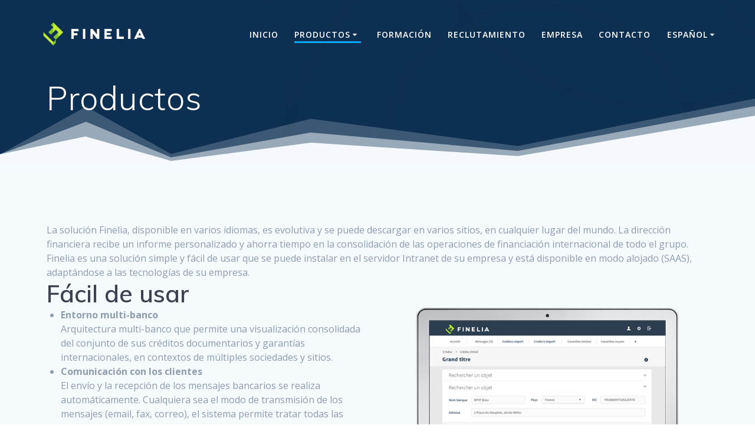

--- FILE ---
content_type: text/html; charset=UTF-8
request_url: https://www.finelia-software.com/es/productos/
body_size: 11511
content:
<!DOCTYPE html>
<html lang="es-ES">
<head>
    <meta charset="UTF-8">
    <meta name="viewport" content="width=device-width, initial-scale=1">
    <link rel="profile" href="http://gmpg.org/xfn/11">

	    <script>
        (function (exports, d) {
            var _isReady = false,
                _event,
                _fns = [];

            function onReady(event) {
                d.removeEventListener("DOMContentLoaded", onReady);
                _isReady = true;
                _event = event;
                _fns.forEach(function (_fn) {
                    var fn = _fn[0],
                        context = _fn[1];
                    fn.call(context || exports, window.jQuery);
                });
            }

            function onReadyIe(event) {
                if (d.readyState === "complete") {
                    d.detachEvent("onreadystatechange", onReadyIe);
                    _isReady = true;
                    _event = event;
                    _fns.forEach(function (_fn) {
                        var fn = _fn[0],
                            context = _fn[1];
                        fn.call(context || exports, event);
                    });
                }
            }

            d.addEventListener && d.addEventListener("DOMContentLoaded", onReady) ||
            d.attachEvent && d.attachEvent("onreadystatechange", onReadyIe);

            function domReady(fn, context) {
                if (_isReady) {
                    fn.call(context, _event);
                }

                _fns.push([fn, context]);
            }

            exports.mesmerizeDomReady = domReady;
        })(window, document);
    </script>
	<meta name='robots' content='index, follow, max-image-preview:large, max-snippet:-1, max-video-preview:-1' />
<link rel="alternate" href="https://www.finelia-software.com/produits/" hreflang="fr" />
<link rel="alternate" href="https://www.finelia-software.com/en/products/" hreflang="en" />
<link rel="alternate" href="https://www.finelia-software.com/es/productos/" hreflang="es" />

	<!-- This site is optimized with the Yoast SEO plugin v26.7 - https://yoast.com/wordpress/plugins/seo/ -->
	<title>Productos - Finelia</title>
	<link rel="canonical" href="https://www.finelia-software.com/es/productos/" />
	<meta property="og:locale" content="es_ES" />
	<meta property="og:locale:alternate" content="fr_FR" />
	<meta property="og:locale:alternate" content="en_US" />
	<meta property="og:type" content="article" />
	<meta property="og:title" content="Productos - Finelia" />
	<meta property="og:description" content="La solución Finelia, disponible en varios idiomas, es evolutiva y se puede descargar en varios sitios, en cualquier lugar del mundo. La dirección financiera recibe un informe personalizado y ahorra tiempo en la consolidación de las operaciones de financiación internacional de todo el grupo. Finelia es una solución simple y fácil de usar que se&hellip; Leer más" />
	<meta property="og:url" content="https://www.finelia-software.com/es/productos/" />
	<meta property="og:site_name" content="Finelia" />
	<meta property="article:modified_time" content="2022-10-28T07:33:52+00:00" />
	<meta property="og:image" content="https://www.finelia-software.com/wp-content/uploads/2014/02/ibook-finelia.png" />
	<meta name="twitter:label1" content="Tiempo de lectura" />
	<meta name="twitter:data1" content="2 minutos" />
	<script type="application/ld+json" class="yoast-schema-graph">{"@context":"https://schema.org","@graph":[{"@type":"WebPage","@id":"https://www.finelia-software.com/es/productos/","url":"https://www.finelia-software.com/es/productos/","name":"Productos - Finelia","isPartOf":{"@id":"https://www.finelia-software.com/es/inicio-3/#website"},"primaryImageOfPage":{"@id":"https://www.finelia-software.com/es/productos/#primaryimage"},"image":{"@id":"https://www.finelia-software.com/es/productos/#primaryimage"},"thumbnailUrl":"https://www.finelia-software.com/wp-content/uploads/2014/02/ibook-finelia.png","datePublished":"2018-09-12T15:06:19+00:00","dateModified":"2022-10-28T07:33:52+00:00","breadcrumb":{"@id":"https://www.finelia-software.com/es/productos/#breadcrumb"},"inLanguage":"es","potentialAction":[{"@type":"ReadAction","target":["https://www.finelia-software.com/es/productos/"]}]},{"@type":"ImageObject","inLanguage":"es","@id":"https://www.finelia-software.com/es/productos/#primaryimage","url":"https://www.finelia-software.com/wp-content/uploads/2014/02/ibook-finelia.png","contentUrl":"https://www.finelia-software.com/wp-content/uploads/2014/02/ibook-finelia.png"},{"@type":"BreadcrumbList","@id":"https://www.finelia-software.com/es/productos/#breadcrumb","itemListElement":[{"@type":"ListItem","position":1,"name":"Accueil","item":"https://www.finelia-software.com/es/inicio-3/"},{"@type":"ListItem","position":2,"name":"Productos"}]},{"@type":"WebSite","@id":"https://www.finelia-software.com/es/inicio-3/#website","url":"https://www.finelia-software.com/es/inicio-3/","name":"Finelia","description":"Letters of Credit and International Guarantees Management Solution","publisher":{"@id":"https://www.finelia-software.com/es/inicio-3/#organization"},"potentialAction":[{"@type":"SearchAction","target":{"@type":"EntryPoint","urlTemplate":"https://www.finelia-software.com/es/inicio-3/?s={search_term_string}"},"query-input":{"@type":"PropertyValueSpecification","valueRequired":true,"valueName":"search_term_string"}}],"inLanguage":"es"},{"@type":"Organization","@id":"https://www.finelia-software.com/es/inicio-3/#organization","name":"Finelia","url":"https://www.finelia-software.com/es/inicio-3/","logo":{"@type":"ImageObject","inLanguage":"es","@id":"https://www.finelia-software.com/es/inicio-3/#/schema/logo/image/","url":"https://www.finelia-software.com/wp-content/uploads/2018/09/cropped-logo_blanc-fond_transparent-1.png","contentUrl":"https://www.finelia-software.com/wp-content/uploads/2018/09/cropped-logo_blanc-fond_transparent-1.png","width":1000,"height":466,"caption":"Finelia"},"image":{"@id":"https://www.finelia-software.com/es/inicio-3/#/schema/logo/image/"}}]}</script>
	<!-- / Yoast SEO plugin. -->


<link rel='dns-prefetch' href='//fonts.googleapis.com' />
<link rel="alternate" type="application/rss+xml" title="Finelia &raquo; Feed" href="https://www.finelia-software.com/es/feed/" />
<link rel="alternate" type="application/rss+xml" title="Finelia &raquo; Feed de los comentarios" href="https://www.finelia-software.com/es/comments/feed/" />
<link rel="alternate" title="oEmbed (JSON)" type="application/json+oembed" href="https://www.finelia-software.com/wp-json/oembed/1.0/embed?url=https%3A%2F%2Fwww.finelia-software.com%2Fes%2Fproductos%2F&#038;lang=es" />
<link rel="alternate" title="oEmbed (XML)" type="text/xml+oembed" href="https://www.finelia-software.com/wp-json/oembed/1.0/embed?url=https%3A%2F%2Fwww.finelia-software.com%2Fes%2Fproductos%2F&#038;format=xml&#038;lang=es" />
<style id='wp-img-auto-sizes-contain-inline-css' type='text/css'>
img:is([sizes=auto i],[sizes^="auto," i]){contain-intrinsic-size:3000px 1500px}
/*# sourceURL=wp-img-auto-sizes-contain-inline-css */
</style>
<style id='wp-emoji-styles-inline-css' type='text/css'>

	img.wp-smiley, img.emoji {
		display: inline !important;
		border: none !important;
		box-shadow: none !important;
		height: 1em !important;
		width: 1em !important;
		margin: 0 0.07em !important;
		vertical-align: -0.1em !important;
		background: none !important;
		padding: 0 !important;
	}
/*# sourceURL=wp-emoji-styles-inline-css */
</style>
<style id='wp-block-library-inline-css' type='text/css'>
:root{--wp-block-synced-color:#7a00df;--wp-block-synced-color--rgb:122,0,223;--wp-bound-block-color:var(--wp-block-synced-color);--wp-editor-canvas-background:#ddd;--wp-admin-theme-color:#007cba;--wp-admin-theme-color--rgb:0,124,186;--wp-admin-theme-color-darker-10:#006ba1;--wp-admin-theme-color-darker-10--rgb:0,107,160.5;--wp-admin-theme-color-darker-20:#005a87;--wp-admin-theme-color-darker-20--rgb:0,90,135;--wp-admin-border-width-focus:2px}@media (min-resolution:192dpi){:root{--wp-admin-border-width-focus:1.5px}}.wp-element-button{cursor:pointer}:root .has-very-light-gray-background-color{background-color:#eee}:root .has-very-dark-gray-background-color{background-color:#313131}:root .has-very-light-gray-color{color:#eee}:root .has-very-dark-gray-color{color:#313131}:root .has-vivid-green-cyan-to-vivid-cyan-blue-gradient-background{background:linear-gradient(135deg,#00d084,#0693e3)}:root .has-purple-crush-gradient-background{background:linear-gradient(135deg,#34e2e4,#4721fb 50%,#ab1dfe)}:root .has-hazy-dawn-gradient-background{background:linear-gradient(135deg,#faaca8,#dad0ec)}:root .has-subdued-olive-gradient-background{background:linear-gradient(135deg,#fafae1,#67a671)}:root .has-atomic-cream-gradient-background{background:linear-gradient(135deg,#fdd79a,#004a59)}:root .has-nightshade-gradient-background{background:linear-gradient(135deg,#330968,#31cdcf)}:root .has-midnight-gradient-background{background:linear-gradient(135deg,#020381,#2874fc)}:root{--wp--preset--font-size--normal:16px;--wp--preset--font-size--huge:42px}.has-regular-font-size{font-size:1em}.has-larger-font-size{font-size:2.625em}.has-normal-font-size{font-size:var(--wp--preset--font-size--normal)}.has-huge-font-size{font-size:var(--wp--preset--font-size--huge)}.has-text-align-center{text-align:center}.has-text-align-left{text-align:left}.has-text-align-right{text-align:right}.has-fit-text{white-space:nowrap!important}#end-resizable-editor-section{display:none}.aligncenter{clear:both}.items-justified-left{justify-content:flex-start}.items-justified-center{justify-content:center}.items-justified-right{justify-content:flex-end}.items-justified-space-between{justify-content:space-between}.screen-reader-text{border:0;clip-path:inset(50%);height:1px;margin:-1px;overflow:hidden;padding:0;position:absolute;width:1px;word-wrap:normal!important}.screen-reader-text:focus{background-color:#ddd;clip-path:none;color:#444;display:block;font-size:1em;height:auto;left:5px;line-height:normal;padding:15px 23px 14px;text-decoration:none;top:5px;width:auto;z-index:100000}html :where(.has-border-color){border-style:solid}html :where([style*=border-top-color]){border-top-style:solid}html :where([style*=border-right-color]){border-right-style:solid}html :where([style*=border-bottom-color]){border-bottom-style:solid}html :where([style*=border-left-color]){border-left-style:solid}html :where([style*=border-width]){border-style:solid}html :where([style*=border-top-width]){border-top-style:solid}html :where([style*=border-right-width]){border-right-style:solid}html :where([style*=border-bottom-width]){border-bottom-style:solid}html :where([style*=border-left-width]){border-left-style:solid}html :where(img[class*=wp-image-]){height:auto;max-width:100%}:where(figure){margin:0 0 1em}html :where(.is-position-sticky){--wp-admin--admin-bar--position-offset:var(--wp-admin--admin-bar--height,0px)}@media screen and (max-width:600px){html :where(.is-position-sticky){--wp-admin--admin-bar--position-offset:0px}}

/*# sourceURL=wp-block-library-inline-css */
</style><style id='global-styles-inline-css' type='text/css'>
:root{--wp--preset--aspect-ratio--square: 1;--wp--preset--aspect-ratio--4-3: 4/3;--wp--preset--aspect-ratio--3-4: 3/4;--wp--preset--aspect-ratio--3-2: 3/2;--wp--preset--aspect-ratio--2-3: 2/3;--wp--preset--aspect-ratio--16-9: 16/9;--wp--preset--aspect-ratio--9-16: 9/16;--wp--preset--color--black: #000000;--wp--preset--color--cyan-bluish-gray: #abb8c3;--wp--preset--color--white: #ffffff;--wp--preset--color--pale-pink: #f78da7;--wp--preset--color--vivid-red: #cf2e2e;--wp--preset--color--luminous-vivid-orange: #ff6900;--wp--preset--color--luminous-vivid-amber: #fcb900;--wp--preset--color--light-green-cyan: #7bdcb5;--wp--preset--color--vivid-green-cyan: #00d084;--wp--preset--color--pale-cyan-blue: #8ed1fc;--wp--preset--color--vivid-cyan-blue: #0693e3;--wp--preset--color--vivid-purple: #9b51e0;--wp--preset--gradient--vivid-cyan-blue-to-vivid-purple: linear-gradient(135deg,rgb(6,147,227) 0%,rgb(155,81,224) 100%);--wp--preset--gradient--light-green-cyan-to-vivid-green-cyan: linear-gradient(135deg,rgb(122,220,180) 0%,rgb(0,208,130) 100%);--wp--preset--gradient--luminous-vivid-amber-to-luminous-vivid-orange: linear-gradient(135deg,rgb(252,185,0) 0%,rgb(255,105,0) 100%);--wp--preset--gradient--luminous-vivid-orange-to-vivid-red: linear-gradient(135deg,rgb(255,105,0) 0%,rgb(207,46,46) 100%);--wp--preset--gradient--very-light-gray-to-cyan-bluish-gray: linear-gradient(135deg,rgb(238,238,238) 0%,rgb(169,184,195) 100%);--wp--preset--gradient--cool-to-warm-spectrum: linear-gradient(135deg,rgb(74,234,220) 0%,rgb(151,120,209) 20%,rgb(207,42,186) 40%,rgb(238,44,130) 60%,rgb(251,105,98) 80%,rgb(254,248,76) 100%);--wp--preset--gradient--blush-light-purple: linear-gradient(135deg,rgb(255,206,236) 0%,rgb(152,150,240) 100%);--wp--preset--gradient--blush-bordeaux: linear-gradient(135deg,rgb(254,205,165) 0%,rgb(254,45,45) 50%,rgb(107,0,62) 100%);--wp--preset--gradient--luminous-dusk: linear-gradient(135deg,rgb(255,203,112) 0%,rgb(199,81,192) 50%,rgb(65,88,208) 100%);--wp--preset--gradient--pale-ocean: linear-gradient(135deg,rgb(255,245,203) 0%,rgb(182,227,212) 50%,rgb(51,167,181) 100%);--wp--preset--gradient--electric-grass: linear-gradient(135deg,rgb(202,248,128) 0%,rgb(113,206,126) 100%);--wp--preset--gradient--midnight: linear-gradient(135deg,rgb(2,3,129) 0%,rgb(40,116,252) 100%);--wp--preset--font-size--small: 13px;--wp--preset--font-size--medium: 20px;--wp--preset--font-size--large: 36px;--wp--preset--font-size--x-large: 42px;--wp--preset--spacing--20: 0.44rem;--wp--preset--spacing--30: 0.67rem;--wp--preset--spacing--40: 1rem;--wp--preset--spacing--50: 1.5rem;--wp--preset--spacing--60: 2.25rem;--wp--preset--spacing--70: 3.38rem;--wp--preset--spacing--80: 5.06rem;--wp--preset--shadow--natural: 6px 6px 9px rgba(0, 0, 0, 0.2);--wp--preset--shadow--deep: 12px 12px 50px rgba(0, 0, 0, 0.4);--wp--preset--shadow--sharp: 6px 6px 0px rgba(0, 0, 0, 0.2);--wp--preset--shadow--outlined: 6px 6px 0px -3px rgb(255, 255, 255), 6px 6px rgb(0, 0, 0);--wp--preset--shadow--crisp: 6px 6px 0px rgb(0, 0, 0);}:where(.is-layout-flex){gap: 0.5em;}:where(.is-layout-grid){gap: 0.5em;}body .is-layout-flex{display: flex;}.is-layout-flex{flex-wrap: wrap;align-items: center;}.is-layout-flex > :is(*, div){margin: 0;}body .is-layout-grid{display: grid;}.is-layout-grid > :is(*, div){margin: 0;}:where(.wp-block-columns.is-layout-flex){gap: 2em;}:where(.wp-block-columns.is-layout-grid){gap: 2em;}:where(.wp-block-post-template.is-layout-flex){gap: 1.25em;}:where(.wp-block-post-template.is-layout-grid){gap: 1.25em;}.has-black-color{color: var(--wp--preset--color--black) !important;}.has-cyan-bluish-gray-color{color: var(--wp--preset--color--cyan-bluish-gray) !important;}.has-white-color{color: var(--wp--preset--color--white) !important;}.has-pale-pink-color{color: var(--wp--preset--color--pale-pink) !important;}.has-vivid-red-color{color: var(--wp--preset--color--vivid-red) !important;}.has-luminous-vivid-orange-color{color: var(--wp--preset--color--luminous-vivid-orange) !important;}.has-luminous-vivid-amber-color{color: var(--wp--preset--color--luminous-vivid-amber) !important;}.has-light-green-cyan-color{color: var(--wp--preset--color--light-green-cyan) !important;}.has-vivid-green-cyan-color{color: var(--wp--preset--color--vivid-green-cyan) !important;}.has-pale-cyan-blue-color{color: var(--wp--preset--color--pale-cyan-blue) !important;}.has-vivid-cyan-blue-color{color: var(--wp--preset--color--vivid-cyan-blue) !important;}.has-vivid-purple-color{color: var(--wp--preset--color--vivid-purple) !important;}.has-black-background-color{background-color: var(--wp--preset--color--black) !important;}.has-cyan-bluish-gray-background-color{background-color: var(--wp--preset--color--cyan-bluish-gray) !important;}.has-white-background-color{background-color: var(--wp--preset--color--white) !important;}.has-pale-pink-background-color{background-color: var(--wp--preset--color--pale-pink) !important;}.has-vivid-red-background-color{background-color: var(--wp--preset--color--vivid-red) !important;}.has-luminous-vivid-orange-background-color{background-color: var(--wp--preset--color--luminous-vivid-orange) !important;}.has-luminous-vivid-amber-background-color{background-color: var(--wp--preset--color--luminous-vivid-amber) !important;}.has-light-green-cyan-background-color{background-color: var(--wp--preset--color--light-green-cyan) !important;}.has-vivid-green-cyan-background-color{background-color: var(--wp--preset--color--vivid-green-cyan) !important;}.has-pale-cyan-blue-background-color{background-color: var(--wp--preset--color--pale-cyan-blue) !important;}.has-vivid-cyan-blue-background-color{background-color: var(--wp--preset--color--vivid-cyan-blue) !important;}.has-vivid-purple-background-color{background-color: var(--wp--preset--color--vivid-purple) !important;}.has-black-border-color{border-color: var(--wp--preset--color--black) !important;}.has-cyan-bluish-gray-border-color{border-color: var(--wp--preset--color--cyan-bluish-gray) !important;}.has-white-border-color{border-color: var(--wp--preset--color--white) !important;}.has-pale-pink-border-color{border-color: var(--wp--preset--color--pale-pink) !important;}.has-vivid-red-border-color{border-color: var(--wp--preset--color--vivid-red) !important;}.has-luminous-vivid-orange-border-color{border-color: var(--wp--preset--color--luminous-vivid-orange) !important;}.has-luminous-vivid-amber-border-color{border-color: var(--wp--preset--color--luminous-vivid-amber) !important;}.has-light-green-cyan-border-color{border-color: var(--wp--preset--color--light-green-cyan) !important;}.has-vivid-green-cyan-border-color{border-color: var(--wp--preset--color--vivid-green-cyan) !important;}.has-pale-cyan-blue-border-color{border-color: var(--wp--preset--color--pale-cyan-blue) !important;}.has-vivid-cyan-blue-border-color{border-color: var(--wp--preset--color--vivid-cyan-blue) !important;}.has-vivid-purple-border-color{border-color: var(--wp--preset--color--vivid-purple) !important;}.has-vivid-cyan-blue-to-vivid-purple-gradient-background{background: var(--wp--preset--gradient--vivid-cyan-blue-to-vivid-purple) !important;}.has-light-green-cyan-to-vivid-green-cyan-gradient-background{background: var(--wp--preset--gradient--light-green-cyan-to-vivid-green-cyan) !important;}.has-luminous-vivid-amber-to-luminous-vivid-orange-gradient-background{background: var(--wp--preset--gradient--luminous-vivid-amber-to-luminous-vivid-orange) !important;}.has-luminous-vivid-orange-to-vivid-red-gradient-background{background: var(--wp--preset--gradient--luminous-vivid-orange-to-vivid-red) !important;}.has-very-light-gray-to-cyan-bluish-gray-gradient-background{background: var(--wp--preset--gradient--very-light-gray-to-cyan-bluish-gray) !important;}.has-cool-to-warm-spectrum-gradient-background{background: var(--wp--preset--gradient--cool-to-warm-spectrum) !important;}.has-blush-light-purple-gradient-background{background: var(--wp--preset--gradient--blush-light-purple) !important;}.has-blush-bordeaux-gradient-background{background: var(--wp--preset--gradient--blush-bordeaux) !important;}.has-luminous-dusk-gradient-background{background: var(--wp--preset--gradient--luminous-dusk) !important;}.has-pale-ocean-gradient-background{background: var(--wp--preset--gradient--pale-ocean) !important;}.has-electric-grass-gradient-background{background: var(--wp--preset--gradient--electric-grass) !important;}.has-midnight-gradient-background{background: var(--wp--preset--gradient--midnight) !important;}.has-small-font-size{font-size: var(--wp--preset--font-size--small) !important;}.has-medium-font-size{font-size: var(--wp--preset--font-size--medium) !important;}.has-large-font-size{font-size: var(--wp--preset--font-size--large) !important;}.has-x-large-font-size{font-size: var(--wp--preset--font-size--x-large) !important;}
/*# sourceURL=global-styles-inline-css */
</style>

<style id='classic-theme-styles-inline-css' type='text/css'>
/*! This file is auto-generated */
.wp-block-button__link{color:#fff;background-color:#32373c;border-radius:9999px;box-shadow:none;text-decoration:none;padding:calc(.667em + 2px) calc(1.333em + 2px);font-size:1.125em}.wp-block-file__button{background:#32373c;color:#fff;text-decoration:none}
/*# sourceURL=/wp-includes/css/classic-themes.min.css */
</style>
<link rel='stylesheet' id='layerslider_css-css' href='https://www.finelia-software.com/wp-content/plugins/LayerSlider/css/layerslider.css?ver=4.6.0' type='text/css' media='all' />
<link rel='stylesheet' id='contact-form-7-css' href='https://www.finelia-software.com/wp-content/plugins/contact-form-7/includes/css/styles.css?ver=6.1.4' type='text/css' media='all' />
<link rel='stylesheet' id='mesmerize-style-css' href='https://www.finelia-software.com/wp-content/themes/mesmerize-junior/style.css?ver=6.9' type='text/css' media='all' />
<style id='mesmerize-style-inline-css' type='text/css'>
img.logo.dark, img.custom-logo{width:auto;max-height:90px !important;}
/** cached kirki style */@media screen and (min-width: 768px){.header-homepage{background-position:center center;}}.header-homepage:not(.header-slide).color-overlay:before{background:#000000;}.header-homepage:not(.header-slide) .background-overlay,.header-homepage:not(.header-slide).color-overlay::before{opacity:0.51;}.mesmerize-front-page .header-separator .svg-white-bg{fill:rgb(245,250,253)!important;}.mesmerize-front-page .header-separator svg{height:229px!important;}.header.color-overlay:before{background:#000000;}.header .background-overlay,.header.color-overlay::before{opacity:0.6;}.header.color-overlay:after{filter:invert(0%) ;}body .header .svg-white-bg{fill:rgb(245,250,253)!important;}.header-separator svg{height:117px!important;}.header-homepage .header-description-row{padding-top:1%;padding-bottom:14%;}.inner-header-description{padding-top:1%;padding-bottom:5%;}@media screen and (max-width:767px){.header-homepage .header-description-row{padding-top:10%;padding-bottom:10%;}}@media only screen and (min-width: 768px){.header-content .align-holder{width:85%!important;}.inner-header-description{text-align:left!important;}}
/*# sourceURL=mesmerize-style-inline-css */
</style>
<link rel='stylesheet' id='mesmerize-style-bundle-css' href='https://www.finelia-software.com/wp-content/themes/mesmerize/assets/css/theme.bundle.min.css?ver=6.9' type='text/css' media='all' />
<link rel='stylesheet' id='mesmerize-fonts-css' href="" data-href='https://fonts.googleapis.com/css?family=Open+Sans%3A300%2C400%2C600%2C700%7CMuli%3A300%2C300italic%2C400%2C400italic%2C600%2C600italic%2C700%2C700italic%2C900%2C900italic%7CPlayfair+Display%3A400%2C400italic%2C700%2C700italic&#038;subset=latin%2Clatin-ext&#038;display=swap' type='text/css' media='all' />
<link rel='stylesheet' id='parent-style-css' href='https://www.finelia-software.com/wp-content/themes/mesmerize/style.css?ver=6.9' type='text/css' media='all' />
<script type="text/javascript" src="https://www.finelia-software.com/wp-includes/js/jquery/jquery.min.js?ver=3.7.1" id="jquery-core-js"></script>
<script type="text/javascript" src="https://www.finelia-software.com/wp-includes/js/jquery/jquery-migrate.min.js?ver=3.4.1" id="jquery-migrate-js"></script>
<script type="text/javascript" id="jquery-js-after">
/* <![CDATA[ */
    
        (function () {
            function setHeaderTopSpacing() {

                setTimeout(function() {
                  var headerTop = document.querySelector('.header-top');
                  var headers = document.querySelectorAll('.header-wrapper .header,.header-wrapper .header-homepage');

                  for (var i = 0; i < headers.length; i++) {
                      var item = headers[i];
                      item.style.paddingTop = headerTop.getBoundingClientRect().height + "px";
                  }

                    var languageSwitcher = document.querySelector('.mesmerize-language-switcher');

                    if(languageSwitcher){
                        languageSwitcher.style.top = "calc( " +  headerTop.getBoundingClientRect().height + "px + 1rem)" ;
                    }
                    
                }, 100);

             
            }

            window.addEventListener('resize', setHeaderTopSpacing);
            window.mesmerizeSetHeaderTopSpacing = setHeaderTopSpacing
            mesmerizeDomReady(setHeaderTopSpacing);
        })();
    
    
//# sourceURL=jquery-js-after
/* ]]> */
</script>
<script type="text/javascript" src="https://www.finelia-software.com/wp-content/plugins/LayerSlider/js/layerslider.kreaturamedia.jquery.js?ver=4.6.0" id="layerslider_js-js"></script>
<script type="text/javascript" src="https://www.finelia-software.com/wp-content/plugins/LayerSlider/js/jquery-easing-1.3.js?ver=1.3.0" id="jquery_easing-js"></script>
<script type="text/javascript" src="https://www.finelia-software.com/wp-content/plugins/LayerSlider/js/jquerytransit.js?ver=0.9.9" id="transit-js"></script>
<script type="text/javascript" src="https://www.finelia-software.com/wp-content/plugins/LayerSlider/js/layerslider.transitions.js?ver=4.6.0" id="layerslider_transitions-js"></script>
<link rel="https://api.w.org/" href="https://www.finelia-software.com/wp-json/" /><link rel="alternate" title="JSON" type="application/json" href="https://www.finelia-software.com/wp-json/wp/v2/pages/3556" /><link rel="EditURI" type="application/rsd+xml" title="RSD" href="https://www.finelia-software.com/xmlrpc.php?rsd" />
<meta name="generator" content="WordPress 6.9" />
<link rel='shortlink' href='https://www.finelia-software.com/?p=3556' />
    <script type="text/javascript" data-name="async-styles">
        (function () {
            var links = document.querySelectorAll('link[data-href]');
            for (var i = 0; i < links.length; i++) {
                var item = links[i];
                item.href = item.getAttribute('data-href')
            }
        })();
    </script>
	<style type="text/css">.recentcomments a{display:inline !important;padding:0 !important;margin:0 !important;}</style><link rel="icon" href="https://www.finelia-software.com/wp-content/uploads/2018/09/logo_sans_texte-55x55.png" sizes="32x32" />
<link rel="icon" href="https://www.finelia-software.com/wp-content/uploads/2018/09/logo_sans_texte.png" sizes="192x192" />
<link rel="apple-touch-icon" href="https://www.finelia-software.com/wp-content/uploads/2018/09/logo_sans_texte.png" />
<meta name="msapplication-TileImage" content="https://www.finelia-software.com/wp-content/uploads/2018/09/logo_sans_texte.png" />
		<style type="text/css" id="wp-custom-css">
			.header.color-overlay{
	background: #2178cf !important;
}

.post-meta i.fa-comment-o{
	display: none;
}

.post-meta>span{
	display: none;
}		</style>
		        <style data-name="header-shapes">
            .header.color-overlay:after {background:url(https://www.finelia-software.com/wp-content/themes/mesmerize/assets/images/header-shapes/circles.png) center center/ cover no-repeat}        </style>
            <style data-name="background-content-colors">
        .mesmerize-inner-page .page-content,
        .mesmerize-inner-page .content,
        .mesmerize-front-page.mesmerize-content-padding .page-content {
            background-color: #F5FAFD;
        }
    </style>
    </head>

<body class="wp-singular page-template-default page page-id-3556 page-parent wp-custom-logo wp-theme-mesmerize wp-child-theme-mesmerize-junior mesmerize-inner-page">
<style>
.screen-reader-text[href="#page-content"]:focus {
   background-color: #f1f1f1;
   border-radius: 3px;
   box-shadow: 0 0 2px 2px rgba(0, 0, 0, 0.6);
   clip: auto !important;
   clip-path: none;
   color: #21759b;

}
</style>
<a class="skip-link screen-reader-text" href="#page-content">Saltar al contenido</a>

<div  id="page-top" class="header-top">
		<div class="navigation-bar "  data-sticky='0'  data-sticky-mobile='1'  data-sticky-to='top' >
    <div class="navigation-wrapper ">
    	<div class="row basis-auto">
	        <div class="logo_col col-xs col-sm-fit">
	            <a href="https://www.finelia-software.com/es/inicio-3/" class="logo-link dark" rel="home" itemprop="url"  data-type="group"  data-dynamic-mod="true"><img width="1000" height="466" src="https://www.finelia-software.com/wp-content/uploads/2018/10/cropped-logo_bleu-fond_transparent-1-1.png" class="logo dark" alt="" itemprop="logo" decoding="async" fetchpriority="high" srcset="https://www.finelia-software.com/wp-content/uploads/2018/10/cropped-logo_bleu-fond_transparent-1-1.png 1000w, https://www.finelia-software.com/wp-content/uploads/2018/10/cropped-logo_bleu-fond_transparent-1-1-300x140.png 300w, https://www.finelia-software.com/wp-content/uploads/2018/10/cropped-logo_bleu-fond_transparent-1-1-768x358.png 768w" sizes="(max-width: 1000px) 100vw, 1000px" /></a><a href="https://www.finelia-software.com/es/inicio-3/" class="custom-logo-link" data-type="group"  data-dynamic-mod="true" rel="home"><img width="1000" height="466" src="https://www.finelia-software.com/wp-content/uploads/2018/09/cropped-logo_blanc-fond_transparent-1.png" class="custom-logo" alt="Finelia" decoding="async" srcset="https://www.finelia-software.com/wp-content/uploads/2018/09/cropped-logo_blanc-fond_transparent-1.png 1000w, https://www.finelia-software.com/wp-content/uploads/2018/09/cropped-logo_blanc-fond_transparent-1-300x140.png 300w, https://www.finelia-software.com/wp-content/uploads/2018/09/cropped-logo_blanc-fond_transparent-1-768x358.png 768w" sizes="(max-width: 1000px) 100vw, 1000px" /></a>	        </div>
	        <div class="main_menu_col col-xs">
	            <div id="mainmenu_container" class="row"><ul id="main_menu" class="active-line-bottom main-menu dropdown-menu"><li id="menu-item-3954" class="menu-item menu-item-type-post_type menu-item-object-page menu-item-home menu-item-3954"><a href="https://www.finelia-software.com/es/inicio-3/">Inicio</a></li>
<li id="menu-item-3956" class="g1-type-tile-2 menu-item menu-item-type-post_type menu-item-object-page current-menu-item page_item page-item-3556 current_page_item current-menu-ancestor current-menu-parent current_page_parent current_page_ancestor menu-item-has-children menu-item-3956"><a href="https://www.finelia-software.com/es/productos/" aria-current="page">Productos</a>
<ul class="sub-menu">
	<li id="menu-item-3958" class="menu-item menu-item-type-post_type menu-item-object-page current-menu-item page_item page-item-3556 current_page_item menu-item-3958"><a href="https://www.finelia-software.com/es/productos/" aria-current="page">Productos</a></li>
	<li id="menu-item-3960" class="menu-item menu-item-type-post_type menu-item-object-page menu-item-3960"><a href="https://www.finelia-software.com/es/productos/finelia-export-lc/">Finelia Export LC</a></li>
	<li id="menu-item-3962" class="menu-item menu-item-type-post_type menu-item-object-page menu-item-3962"><a href="https://www.finelia-software.com/es/productos/finelia-lc-import/">Finelia LC Import</a></li>
	<li id="menu-item-3964" class="menu-item menu-item-type-post_type menu-item-object-page menu-item-3964"><a href="https://www.finelia-software.com/es/productos/finelia-guarantee/">Finelia guarantee</a></li>
</ul>
</li>
<li id="menu-item-3966" class="menu-item menu-item-type-post_type menu-item-object-page menu-item-3966"><a href="https://www.finelia-software.com/es/formacion/">Formación</a></li>
<li id="menu-item-3968" class="menu-item menu-item-type-post_type menu-item-object-page menu-item-3968"><a href="https://www.finelia-software.com/es/reclutamiento/">Reclutamiento</a></li>
<li id="menu-item-3970" class="menu-item menu-item-type-post_type menu-item-object-page menu-item-3970"><a href="https://www.finelia-software.com/es/empresa/">Empresa</a></li>
<li id="menu-item-3973" class="menu-item menu-item-type-post_type menu-item-object-page menu-item-3973"><a href="https://www.finelia-software.com/es/contacto/">Contacto</a></li>
<li id="menu-item-4164" class="pll-parent-menu-item menu-item menu-item-type-custom menu-item-object-custom menu-item-has-children menu-item-4164"><a href="#pll_switcher">Español</a>
<ul class="sub-menu">
	<li id="menu-item-4164-fr" class="lang-item lang-item-109 lang-item-fr lang-item-first menu-item menu-item-type-custom menu-item-object-custom menu-item-4164-fr"><a href="https://www.finelia-software.com/produits/" hreflang="fr-FR" lang="fr-FR">Français</a></li>
	<li id="menu-item-4164-en" class="lang-item lang-item-112 lang-item-en menu-item menu-item-type-custom menu-item-object-custom menu-item-4164-en"><a href="https://www.finelia-software.com/en/products/" hreflang="en-US" lang="en-US">English</a></li>
</ul>
</li>
</ul></div>    <a href="#" data-component="offcanvas" data-target="#offcanvas-wrapper" data-direction="right" data-width="300px" data-push="false">
        <div class="bubble"></div>
        <i class="fa fa-bars"></i>
    </a>
    <div id="offcanvas-wrapper" class="hide force-hide  offcanvas-right">
        <div class="offcanvas-top">
            <div class="logo-holder">
                <a href="https://www.finelia-software.com/es/inicio-3/" class="logo-link dark" rel="home" itemprop="url"  data-type="group"  data-dynamic-mod="true"><img width="1000" height="466" src="https://www.finelia-software.com/wp-content/uploads/2018/10/cropped-logo_bleu-fond_transparent-1-1.png" class="logo dark" alt="" itemprop="logo" decoding="async" srcset="https://www.finelia-software.com/wp-content/uploads/2018/10/cropped-logo_bleu-fond_transparent-1-1.png 1000w, https://www.finelia-software.com/wp-content/uploads/2018/10/cropped-logo_bleu-fond_transparent-1-1-300x140.png 300w, https://www.finelia-software.com/wp-content/uploads/2018/10/cropped-logo_bleu-fond_transparent-1-1-768x358.png 768w" sizes="(max-width: 1000px) 100vw, 1000px" /></a><a href="https://www.finelia-software.com/es/inicio-3/" class="custom-logo-link" data-type="group"  data-dynamic-mod="true" rel="home"><img width="1000" height="466" src="https://www.finelia-software.com/wp-content/uploads/2018/09/cropped-logo_blanc-fond_transparent-1.png" class="custom-logo" alt="Finelia" decoding="async" srcset="https://www.finelia-software.com/wp-content/uploads/2018/09/cropped-logo_blanc-fond_transparent-1.png 1000w, https://www.finelia-software.com/wp-content/uploads/2018/09/cropped-logo_blanc-fond_transparent-1-300x140.png 300w, https://www.finelia-software.com/wp-content/uploads/2018/09/cropped-logo_blanc-fond_transparent-1-768x358.png 768w" sizes="(max-width: 1000px) 100vw, 1000px" /></a>            </div>
        </div>
        <div id="offcanvas-menu" class="menu-primarynavigationmenu-espagnol0-container"><ul id="offcanvas_menu" class="offcanvas_menu"><li class="menu-item menu-item-type-post_type menu-item-object-page menu-item-home menu-item-3954"><a href="https://www.finelia-software.com/es/inicio-3/">Inicio</a></li>
<li class="g1-type-tile-2 menu-item menu-item-type-post_type menu-item-object-page current-menu-item page_item page-item-3556 current_page_item current-menu-ancestor current-menu-parent current_page_parent current_page_ancestor menu-item-has-children menu-item-3956"><a href="https://www.finelia-software.com/es/productos/" aria-current="page">Productos</a>
<ul class="sub-menu">
	<li class="menu-item menu-item-type-post_type menu-item-object-page current-menu-item page_item page-item-3556 current_page_item menu-item-3958"><a href="https://www.finelia-software.com/es/productos/" aria-current="page">Productos</a></li>
	<li class="menu-item menu-item-type-post_type menu-item-object-page menu-item-3960"><a href="https://www.finelia-software.com/es/productos/finelia-export-lc/">Finelia Export LC</a></li>
	<li class="menu-item menu-item-type-post_type menu-item-object-page menu-item-3962"><a href="https://www.finelia-software.com/es/productos/finelia-lc-import/">Finelia LC Import</a></li>
	<li class="menu-item menu-item-type-post_type menu-item-object-page menu-item-3964"><a href="https://www.finelia-software.com/es/productos/finelia-guarantee/">Finelia guarantee</a></li>
</ul>
</li>
<li class="menu-item menu-item-type-post_type menu-item-object-page menu-item-3966"><a href="https://www.finelia-software.com/es/formacion/">Formación</a></li>
<li class="menu-item menu-item-type-post_type menu-item-object-page menu-item-3968"><a href="https://www.finelia-software.com/es/reclutamiento/">Reclutamiento</a></li>
<li class="menu-item menu-item-type-post_type menu-item-object-page menu-item-3970"><a href="https://www.finelia-software.com/es/empresa/">Empresa</a></li>
<li class="menu-item menu-item-type-post_type menu-item-object-page menu-item-3973"><a href="https://www.finelia-software.com/es/contacto/">Contacto</a></li>
<li class="pll-parent-menu-item menu-item menu-item-type-custom menu-item-object-custom menu-item-has-children menu-item-4164"><a href="#pll_switcher">Español</a>
<ul class="sub-menu">
	<li class="lang-item lang-item-109 lang-item-fr lang-item-first menu-item menu-item-type-custom menu-item-object-custom menu-item-4164-fr"><a href="https://www.finelia-software.com/produits/" hreflang="fr-FR" lang="fr-FR">Français</a></li>
	<li class="lang-item lang-item-112 lang-item-en menu-item menu-item-type-custom menu-item-object-custom menu-item-4164-en"><a href="https://www.finelia-software.com/en/products/" hreflang="en-US" lang="en-US">English</a></li>
</ul>
</li>
</ul></div>
            </div>
    	        </div>
	    </div>
    </div>
</div>
</div>

<div id="page" class="site">
    <div class="header-wrapper">
        <div  class='header  color-overlay' style='; background:#6a73da'>
            								    <div class="inner-header-description gridContainer">
        <div class="row header-description-row">
    <div class="col-xs col-xs-12">
        <h1 class="hero-title">
            Productos        </h1>
            </div>
        </div>
    </div>
        <script>
		if (window.mesmerizeSetHeaderTopSpacing) {
			window.mesmerizeSetHeaderTopSpacing();
		}
    </script>
                <div class="header-separator header-separator-bottom "><svg class="mesmerize" preserveAspectRatio="none" width="1000" height="100" viewBox="0 0 1000 100" xmlns="http://www.w3.org/2000/svg"><desc>Created with Sketch.</desc><g fill="#000"><path class="svg-white-bg" d="M0 81.016l113.137-25.961 113.289 35.486 185.119-26.354 273.908 19.438 314.547-58.777v75.152h-1000z"/><path class="svg-white-bg" fill-opacity=".5" d="M0 81.016l113.938-47.211 112.488 51.736 184.691-36.123 274.238 26.625 314.645-65.043v89h-1000z"/><path class="svg-white-bg" fill-opacity=".2" d="M0 81.016l113.938-69.211 112.488 68.736 184.691-51.123 274.238 39.625 314.645-69.043v100h-1000z"/></g></svg></div>        </div>
    </div>

    <div id='page-content' class="page-content">
        <div class="gridContainer content">
            <div id="post-3556" class="post-3556 page type-page status-publish hentry">
  <div>
   <div class="gridContainer">
<div class="gridContainer">
<div class="row">
<div class="col-sm-12" data-type="column">
<p class="first_capital">
                    La solución Finelia, disponible en varios idiomas, es evolutiva y se puede descargar en varios sitios, en cualquier lugar del mundo. La dirección financiera recibe un informe personalizado y ahorra tiempo en la consolidación de las operaciones de financiación internacional de todo el grupo. Finelia es una solución simple y fácil de usar que se puede instalar en el servidor Intranet de su empresa y está disponible en modo alojado (SAAS), adaptándose a las tecnologías de su empresa.</p>
</div>
</div>
</div>
<div class="gridContainer">
<div class="row">
<h2>Fácil de usar</h2>
</div>
<div class="row">
<div class="col-sm-6">
<ul>
<li><strong>Entorno multi-banco</strong><br />
Arquitectura multi-banco que permite una visualización consolidada del conjunto de sus créditos documentarios y garantías internacionales, en contextos de múltiples sociedades y sitios.</li>
<li><strong>Comunicación con los clientes </strong><br />
El envío y la recepción de los mensajes bancarios se realiza automáticamente. Cualquiera sea el modo de transmisión de los mensajes (email, fax, correo), el sistema permite tratar todas las operaciones.</li>
<li><strong>Swift</strong><br />
Los software Finelia administran los mensajes SWIFT relativos a las operaciones de financiación  internacional que se intercambian entre un banco y la empresa.</li>
<li><strong>Herramienta intra-grupo</strong><br />
De esta manera Finelia ofrece una visión común dentro de un mismo departamento, entidad o grupo, permitiendo racionalizar y hacer más fluida la circulación de la información.</li>
</ul>
</div>
<div class="col-sm-6"><img decoding="async" width="767" height="472" src="https://www.finelia-software.com/wp-content/uploads/2014/02/ibook-finelia.png" alt="ibook finelia" class="alignleft face size-full wp-image-2714" srcset="https://www.finelia-software.com/wp-content/uploads/2014/02/ibook-finelia.png 767w, https://www.finelia-software.com/wp-content/uploads/2014/02/ibook-finelia-300x184.png 300w, https://www.finelia-software.com/wp-content/uploads/2014/02/ibook-finelia-636x391.png 636w, https://www.finelia-software.com/wp-content/uploads/2014/02/ibook-finelia-320x196.png 320w, https://www.finelia-software.com/wp-content/uploads/2014/02/ibook-finelia-239x147.png 239w" sizes="(max-width: 767px) 100vw, 767px" /></div>
</div>
</div>
</div>
<div class="content-section content-section-spacing">
<div class="gridContainer">
<div class="row">
<div data-type="row" data-dynamic-columns="handled" data-content-shortcode="mesmerize_latest_news">
<div class="row center-sm content-left-sm">
<div class="col-sm-6 col-md-4 space-bottom space-bottom-xs">
<div class="post-content card y-move bordered">
<div class="post-thumbnail">
                                <a href="es/productos/finelia-export-lc/" class="post-list-item-thumb "></a></div>
<div class="col-padding col-padding-xs">
<h3 class="post-title space-bottom-small">
                                    <i class="fa fa-film"></i> Finelia Export LC</h3>
<p>Solución multi-bancos de tratamiento y seguimiento de créditos documentarios de exportación, que permite reducir el DSO,&nbsp;mejorar el flujo de caja y disminuir el porcentaje de irregularidades.</p>
<p><a class="link-green" href="/es/productos/finelia-export-lc/">— Conocer más</a></p>
</div>
</div>
</div>
<div class="col-sm-6 col-md-4 space-bottom space-bottom-xs">
<div class="post-content card y-move bordered">
<div class="post-thumbnail">
                                <a href="/es/productos/finelia-import-lc/" class="post-list-item-thumb "></a></div>
<div class="col-padding col-padding-xs">
<h3 class="post-title space-bottom-small">
                                    <i class="fa fa-flask"></i> Finelia Import LC</h3>
<p>Solución multi-bancos de tratamiento y seguimiento de créditos documentarios de importación que permite optimizar la gestión de sus líneas de créditos y mejorar la visibilidad de sus operaciones.</p>
<p><a class="link-green" href="/produits/finelia-import-lc/">— Conocer más</a></p>
</div>
</div>
</div>
<div class="col-sm-6 col-md-4 space-bottom space-bottom-xs">
<div class="post-content card y-move bordered">
<div class="post-thumbnail">
                                <a href="/es/productos/finelia-guarantee/" class="post-list-item-thumb "></a></div>
<div class="col-padding col-padding-xs">
<h3 class="post-title space-bottom-small">
                                    <i class="fa fa-eye"></i> Finelia Guarantee</h3>
<p>Solución multi-bancos de gestión de garantías internacionales que permite optimizar el seguimiento de sus compromisos y mejorar la visibilidad de sus operaciones.</p>
<p><a class="link-green" href="/es/productos/finelia-guarantee/">— Conocer más</a></p>
</div>
</div>
</div>
</div>
</div>
</div>
</div>
</div>
  </div>
    </div>
        </div>
    </div>

<div  class='footer footer-content-lists footer-border-accent'>
    <div  class='footer-content'>
        <div class="gridContainer">
            <div class="row">
                <div class="col-sm-8 flexbox">
                    <div class="row widgets-row">
                        <div class="col-sm-4">
                            <div id="text-4" class="widget widget_text">			<div class="textwidget"></div>
		</div><div id="nav_menu-13" class="widget widget_nav_menu"><div class="menu-footer-mention-legales-espagnol0-container"><ul id="menu-footer-mention-legales-espagnol0" class="menu"><li id="menu-item-4206" class="menu-item menu-item-type-post_type menu-item-object-page menu-item-4206"><a href="https://www.finelia-software.com/en/legal/">Legal</a></li>
</ul></div></div>                        </div>
                        <div class="col-sm-4">
                            <div id="nav_menu-10" class="widget widget_nav_menu"><h4 class="widgettitle">Menú</h4><div class="menu-pre-footer-main-menu-espagnol0-container"><ul id="menu-pre-footer-main-menu-espagnol0" class="menu"><li id="menu-item-3836" class="menu-item menu-item-type-post_type menu-item-object-page menu-item-home menu-item-3836"><a href="https://www.finelia-software.com/es/inicio-3/">Inicio</a></li>
<li id="menu-item-3598" class="menu-item menu-item-type-post_type menu-item-object-page current-menu-item page_item page-item-3556 current_page_item menu-item-3598"><a href="https://www.finelia-software.com/es/productos/" aria-current="page">Productos</a></li>
<li id="menu-item-3599" class="menu-item menu-item-type-post_type menu-item-object-page menu-item-3599"><a href="https://www.finelia-software.com/es/formacion/">Formación</a></li>
<li id="menu-item-3600" class="menu-item menu-item-type-post_type menu-item-object-page menu-item-3600"><a href="https://www.finelia-software.com/es/reclutamiento/">Reclutamiento</a></li>
<li id="menu-item-3601" class="menu-item menu-item-type-post_type menu-item-object-page menu-item-3601"><a href="https://www.finelia-software.com/es/empresa/">Empresa</a></li>
</ul></div></div>                        </div>
                        <div class="col-sm-4">
                            <div id="nav_menu-8" class="widget widget_nav_menu"><h4 class="widgettitle">Nuestros productos</h4><div class="menu-footer_produits-espagnol0-container"><ul id="menu-footer_produits-espagnol0" class="menu"><li id="menu-item-3684" class="menu-item menu-item-type-post_type menu-item-object-page menu-item-3684"><a href="https://www.finelia-software.com/es/productos/finelia-export-lc/">Finelia Export LC</a></li>
<li id="menu-item-3686" class="menu-item menu-item-type-post_type menu-item-object-page menu-item-3686"><a href="https://www.finelia-software.com/es/productos/finelia-guarantee/">Finelia guarantee</a></li>
<li id="menu-item-3688" class="menu-item menu-item-type-post_type menu-item-object-page menu-item-3688"><a href="https://www.finelia-software.com/es/productos/finelia-lc-import/">Finelia LC Import</a></li>
</ul></div></div><div id="custom_html-4" class="widget_text widget widget_custom_html"><div class="textwidget custom-html-widget"><br></div></div>                        </div>
                    </div>
                </div>
                <div class="col-sm-4 flexbox center-xs middle-xs content-section-spacing-medium footer-bg-accent">
                  <div>
                    <div class="footer-logo space-bottom-small">
                        <h2><span data-type="group"  data-dynamic-mod="true">Finelia</span></h2>
                    </div>
                    <p  class="copyright">&copy;&nbsp;&nbsp;2026&nbsp;Finelia.&nbsp;Creado usando WordPress y el <a rel="nofollow" target="_blank" href="https://extendthemes.com/go/built-with-mesmerize/" class="mesmerize-theme-link">tema Mesmerize</a></p>                        <div data-type="group"  data-dynamic-mod="true" class="footer-social-icons">
        
    </div>

                      </div>
                </div>
            </div>
        </div>
    </div>
</div>
	</div>
<script type="speculationrules">
{"prefetch":[{"source":"document","where":{"and":[{"href_matches":"/*"},{"not":{"href_matches":["/wp-*.php","/wp-admin/*","/wp-content/uploads/*","/wp-content/*","/wp-content/plugins/*","/wp-content/themes/mesmerize-junior/*","/wp-content/themes/mesmerize/*","/*\\?(.+)"]}},{"not":{"selector_matches":"a[rel~=\"nofollow\"]"}},{"not":{"selector_matches":".no-prefetch, .no-prefetch a"}}]},"eagerness":"conservative"}]}
</script>
    <script>
        /(trident|msie)/i.test(navigator.userAgent) && document.getElementById && window.addEventListener && window.addEventListener("hashchange", function () {
            var t, e = location.hash.substring(1);
            /^[A-z0-9_-]+$/.test(e) && (t = document.getElementById(e)) && (/^(?:a|select|input|button|textarea)$/i.test(t.tagName) || (t.tabIndex = -1), t.focus())
        }, !1);
    </script>
	<script type="text/javascript" src="https://www.finelia-software.com/wp-includes/js/dist/hooks.min.js?ver=dd5603f07f9220ed27f1" id="wp-hooks-js"></script>
<script type="text/javascript" src="https://www.finelia-software.com/wp-includes/js/dist/i18n.min.js?ver=c26c3dc7bed366793375" id="wp-i18n-js"></script>
<script type="text/javascript" id="wp-i18n-js-after">
/* <![CDATA[ */
wp.i18n.setLocaleData( { 'text direction\u0004ltr': [ 'ltr' ] } );
//# sourceURL=wp-i18n-js-after
/* ]]> */
</script>
<script type="text/javascript" src="https://www.finelia-software.com/wp-content/plugins/contact-form-7/includes/swv/js/index.js?ver=6.1.4" id="swv-js"></script>
<script type="text/javascript" id="contact-form-7-js-translations">
/* <![CDATA[ */
( function( domain, translations ) {
	var localeData = translations.locale_data[ domain ] || translations.locale_data.messages;
	localeData[""].domain = domain;
	wp.i18n.setLocaleData( localeData, domain );
} )( "contact-form-7", {"translation-revision-date":"2025-12-01 15:45:40+0000","generator":"GlotPress\/4.0.3","domain":"messages","locale_data":{"messages":{"":{"domain":"messages","plural-forms":"nplurals=2; plural=n != 1;","lang":"es"},"This contact form is placed in the wrong place.":["Este formulario de contacto est\u00e1 situado en el lugar incorrecto."],"Error:":["Error:"]}},"comment":{"reference":"includes\/js\/index.js"}} );
//# sourceURL=contact-form-7-js-translations
/* ]]> */
</script>
<script type="text/javascript" id="contact-form-7-js-before">
/* <![CDATA[ */
var wpcf7 = {
    "api": {
        "root": "https:\/\/www.finelia-software.com\/wp-json\/",
        "namespace": "contact-form-7\/v1"
    }
};
//# sourceURL=contact-form-7-js-before
/* ]]> */
</script>
<script type="text/javascript" src="https://www.finelia-software.com/wp-content/plugins/contact-form-7/includes/js/index.js?ver=6.1.4" id="contact-form-7-js"></script>
<script type="text/javascript"  defer="defer" src="https://www.finelia-software.com/wp-includes/js/imagesloaded.min.js?ver=5.0.0" id="imagesloaded-js"></script>
<script type="text/javascript"  defer="defer" src="https://www.finelia-software.com/wp-includes/js/masonry.min.js?ver=4.2.2" id="masonry-js"></script>
<script type="text/javascript"  defer="defer" src="https://www.finelia-software.com/wp-content/themes/mesmerize/assets/js/theme.bundle.min.js?ver=6.9" id="mesmerize-theme-js"></script>
<script id="wp-emoji-settings" type="application/json">
{"baseUrl":"https://s.w.org/images/core/emoji/17.0.2/72x72/","ext":".png","svgUrl":"https://s.w.org/images/core/emoji/17.0.2/svg/","svgExt":".svg","source":{"concatemoji":"https://www.finelia-software.com/wp-includes/js/wp-emoji-release.min.js?ver=6.9"}}
</script>
<script type="module">
/* <![CDATA[ */
/*! This file is auto-generated */
const a=JSON.parse(document.getElementById("wp-emoji-settings").textContent),o=(window._wpemojiSettings=a,"wpEmojiSettingsSupports"),s=["flag","emoji"];function i(e){try{var t={supportTests:e,timestamp:(new Date).valueOf()};sessionStorage.setItem(o,JSON.stringify(t))}catch(e){}}function c(e,t,n){e.clearRect(0,0,e.canvas.width,e.canvas.height),e.fillText(t,0,0);t=new Uint32Array(e.getImageData(0,0,e.canvas.width,e.canvas.height).data);e.clearRect(0,0,e.canvas.width,e.canvas.height),e.fillText(n,0,0);const a=new Uint32Array(e.getImageData(0,0,e.canvas.width,e.canvas.height).data);return t.every((e,t)=>e===a[t])}function p(e,t){e.clearRect(0,0,e.canvas.width,e.canvas.height),e.fillText(t,0,0);var n=e.getImageData(16,16,1,1);for(let e=0;e<n.data.length;e++)if(0!==n.data[e])return!1;return!0}function u(e,t,n,a){switch(t){case"flag":return n(e,"\ud83c\udff3\ufe0f\u200d\u26a7\ufe0f","\ud83c\udff3\ufe0f\u200b\u26a7\ufe0f")?!1:!n(e,"\ud83c\udde8\ud83c\uddf6","\ud83c\udde8\u200b\ud83c\uddf6")&&!n(e,"\ud83c\udff4\udb40\udc67\udb40\udc62\udb40\udc65\udb40\udc6e\udb40\udc67\udb40\udc7f","\ud83c\udff4\u200b\udb40\udc67\u200b\udb40\udc62\u200b\udb40\udc65\u200b\udb40\udc6e\u200b\udb40\udc67\u200b\udb40\udc7f");case"emoji":return!a(e,"\ud83e\u1fac8")}return!1}function f(e,t,n,a){let r;const o=(r="undefined"!=typeof WorkerGlobalScope&&self instanceof WorkerGlobalScope?new OffscreenCanvas(300,150):document.createElement("canvas")).getContext("2d",{willReadFrequently:!0}),s=(o.textBaseline="top",o.font="600 32px Arial",{});return e.forEach(e=>{s[e]=t(o,e,n,a)}),s}function r(e){var t=document.createElement("script");t.src=e,t.defer=!0,document.head.appendChild(t)}a.supports={everything:!0,everythingExceptFlag:!0},new Promise(t=>{let n=function(){try{var e=JSON.parse(sessionStorage.getItem(o));if("object"==typeof e&&"number"==typeof e.timestamp&&(new Date).valueOf()<e.timestamp+604800&&"object"==typeof e.supportTests)return e.supportTests}catch(e){}return null}();if(!n){if("undefined"!=typeof Worker&&"undefined"!=typeof OffscreenCanvas&&"undefined"!=typeof URL&&URL.createObjectURL&&"undefined"!=typeof Blob)try{var e="postMessage("+f.toString()+"("+[JSON.stringify(s),u.toString(),c.toString(),p.toString()].join(",")+"));",a=new Blob([e],{type:"text/javascript"});const r=new Worker(URL.createObjectURL(a),{name:"wpTestEmojiSupports"});return void(r.onmessage=e=>{i(n=e.data),r.terminate(),t(n)})}catch(e){}i(n=f(s,u,c,p))}t(n)}).then(e=>{for(const n in e)a.supports[n]=e[n],a.supports.everything=a.supports.everything&&a.supports[n],"flag"!==n&&(a.supports.everythingExceptFlag=a.supports.everythingExceptFlag&&a.supports[n]);var t;a.supports.everythingExceptFlag=a.supports.everythingExceptFlag&&!a.supports.flag,a.supports.everything||((t=a.source||{}).concatemoji?r(t.concatemoji):t.wpemoji&&t.twemoji&&(r(t.twemoji),r(t.wpemoji)))});
//# sourceURL=https://www.finelia-software.com/wp-includes/js/wp-emoji-loader.min.js
/* ]]> */
</script>
</body>
</html>


--- FILE ---
content_type: text/css
request_url: https://www.finelia-software.com/wp-content/themes/mesmerize-junior/style.css?ver=6.9
body_size: -20
content:
/*
    Theme Name: Mesmerize Child
    Template: mesmerize
*/
.testimonial-name {
	color: red!important;
}